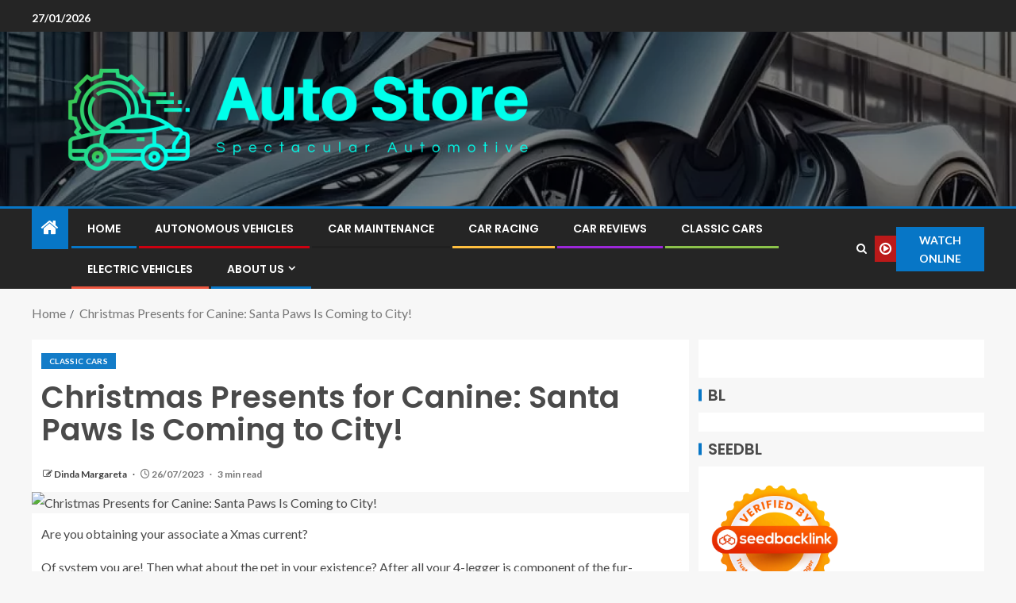

--- FILE ---
content_type: text/html; charset=UTF-8
request_url: https://autorestores.com/christmas-presents-for-canine-santa-paws-is-coming-to-city.html
body_size: 15562
content:
<!doctype html>
<html lang="en-US" prefix="og: https://ogp.me/ns#">
<head>
    <meta charset="UTF-8">
    <meta name="viewport" content="width=device-width, initial-scale=1">
    <link rel="profile" href="https://gmpg.org/xfn/11">

    
<!-- Search Engine Optimization by Rank Math - https://rankmath.com/ -->
<title>oldtimer cars</title>
<meta name="description" content="Are you obtaining your associate a Xmas current?"/>
<meta name="robots" content="follow, index, max-snippet:-1, max-video-preview:-1, max-image-preview:large"/>
<link rel="canonical" href="https://autorestores.com/christmas-presents-for-canine-santa-paws-is-coming-to-city.html" />
<meta property="og:locale" content="en_US" />
<meta property="og:type" content="article" />
<meta property="og:title" content="oldtimer cars" />
<meta property="og:description" content="Are you obtaining your associate a Xmas current?" />
<meta property="og:url" content="https://autorestores.com/christmas-presents-for-canine-santa-paws-is-coming-to-city.html" />
<meta property="og:site_name" content="Auto Store" />
<meta property="article:tag" content="oldtimer cars" />
<meta property="article:section" content="Classic Cars" />
<meta property="article:published_time" content="2023-07-26T01:46:50+07:00" />
<meta name="twitter:card" content="summary_large_image" />
<meta name="twitter:title" content="oldtimer cars" />
<meta name="twitter:description" content="Are you obtaining your associate a Xmas current?" />
<meta name="twitter:label1" content="Written by" />
<meta name="twitter:data1" content="Dinda Margareta" />
<meta name="twitter:label2" content="Time to read" />
<meta name="twitter:data2" content="2 minutes" />
<script type="application/ld+json" class="rank-math-schema">{"@context":"https://schema.org","@graph":[{"@type":["Person","Organization"],"@id":"https://autorestores.com/#person","name":"Dinda Margareta","logo":{"@type":"ImageObject","@id":"https://autorestores.com/#logo","url":"https://autorestores.com/wp-content/uploads/2022/05/cropped-logo.png","contentUrl":"https://autorestores.com/wp-content/uploads/2022/05/cropped-logo.png","caption":"Auto Store","inLanguage":"en-US"},"image":{"@type":"ImageObject","@id":"https://autorestores.com/#logo","url":"https://autorestores.com/wp-content/uploads/2022/05/cropped-logo.png","contentUrl":"https://autorestores.com/wp-content/uploads/2022/05/cropped-logo.png","caption":"Auto Store","inLanguage":"en-US"}},{"@type":"WebSite","@id":"https://autorestores.com/#website","url":"https://autorestores.com","name":"Auto Store","publisher":{"@id":"https://autorestores.com/#person"},"inLanguage":"en-US"},{"@type":"ImageObject","@id":"https://cdn.pixabay.com/photo/2016/09/02/08/32/cars-1638594_960_720.jpg","url":"https://cdn.pixabay.com/photo/2016/09/02/08/32/cars-1638594_960_720.jpg","width":"200","height":"200","caption":"Christmas Presents for Canine: Santa Paws Is Coming to City!","inLanguage":"en-US"},{"@type":"WebPage","@id":"https://autorestores.com/christmas-presents-for-canine-santa-paws-is-coming-to-city.html#webpage","url":"https://autorestores.com/christmas-presents-for-canine-santa-paws-is-coming-to-city.html","name":"oldtimer cars","datePublished":"2023-07-26T01:46:50+07:00","dateModified":"2023-07-26T01:46:50+07:00","isPartOf":{"@id":"https://autorestores.com/#website"},"primaryImageOfPage":{"@id":"https://cdn.pixabay.com/photo/2016/09/02/08/32/cars-1638594_960_720.jpg"},"inLanguage":"en-US"},{"@type":"Person","@id":"https://autorestores.com/author/dinda-margareta","name":"Dinda Margareta","url":"https://autorestores.com/author/dinda-margareta","image":{"@type":"ImageObject","@id":"https://secure.gravatar.com/avatar/b6490dd9aec620e1ca4c46d0ab2ccedc7d8651a2b55ad51c23566ae2bfc93382?s=96&amp;d=mm&amp;r=g","url":"https://secure.gravatar.com/avatar/b6490dd9aec620e1ca4c46d0ab2ccedc7d8651a2b55ad51c23566ae2bfc93382?s=96&amp;d=mm&amp;r=g","caption":"Dinda Margareta","inLanguage":"en-US"},"sameAs":["https://autorestores.com/"]},{"@type":"BlogPosting","headline":"oldtimer cars","keywords":"oldtimer cars","datePublished":"2023-07-26T01:46:50+07:00","dateModified":"2023-07-26T01:46:50+07:00","articleSection":"Classic Cars","author":{"@id":"https://autorestores.com/author/dinda-margareta","name":"Dinda Margareta"},"publisher":{"@id":"https://autorestores.com/#person"},"description":"Are you obtaining your associate a Xmas current?","name":"oldtimer cars","@id":"https://autorestores.com/christmas-presents-for-canine-santa-paws-is-coming-to-city.html#richSnippet","isPartOf":{"@id":"https://autorestores.com/christmas-presents-for-canine-santa-paws-is-coming-to-city.html#webpage"},"image":{"@id":"https://cdn.pixabay.com/photo/2016/09/02/08/32/cars-1638594_960_720.jpg"},"inLanguage":"en-US","mainEntityOfPage":{"@id":"https://autorestores.com/christmas-presents-for-canine-santa-paws-is-coming-to-city.html#webpage"}}]}</script>
<!-- /Rank Math WordPress SEO plugin -->

<link rel='dns-prefetch' href='//fonts.googleapis.com' />
<link rel="alternate" type="application/rss+xml" title="Auto Store &raquo; Feed" href="https://autorestores.com/feed" />
<link rel="alternate" title="oEmbed (JSON)" type="application/json+oembed" href="https://autorestores.com/wp-json/oembed/1.0/embed?url=https%3A%2F%2Fautorestores.com%2Fchristmas-presents-for-canine-santa-paws-is-coming-to-city.html" />
<link rel="alternate" title="oEmbed (XML)" type="text/xml+oembed" href="https://autorestores.com/wp-json/oembed/1.0/embed?url=https%3A%2F%2Fautorestores.com%2Fchristmas-presents-for-canine-santa-paws-is-coming-to-city.html&#038;format=xml" />
<style id='wp-img-auto-sizes-contain-inline-css' type='text/css'>
img:is([sizes=auto i],[sizes^="auto," i]){contain-intrinsic-size:3000px 1500px}
/*# sourceURL=wp-img-auto-sizes-contain-inline-css */
</style>

<style id='wp-emoji-styles-inline-css' type='text/css'>

	img.wp-smiley, img.emoji {
		display: inline !important;
		border: none !important;
		box-shadow: none !important;
		height: 1em !important;
		width: 1em !important;
		margin: 0 0.07em !important;
		vertical-align: -0.1em !important;
		background: none !important;
		padding: 0 !important;
	}
/*# sourceURL=wp-emoji-styles-inline-css */
</style>
<link rel='stylesheet' id='contact-form-7-css' href='https://autorestores.com/wp-content/plugins/contact-form-7/includes/css/styles.css?ver=6.1.4' type='text/css' media='all' />
<style id='contact-form-7-inline-css' type='text/css'>
.wpcf7 .wpcf7-recaptcha iframe {margin-bottom: 0;}.wpcf7 .wpcf7-recaptcha[data-align="center"] > div {margin: 0 auto;}.wpcf7 .wpcf7-recaptcha[data-align="right"] > div {margin: 0 0 0 auto;}
/*# sourceURL=contact-form-7-inline-css */
</style>
<link rel='stylesheet' id='ez-toc-css' href='https://autorestores.com/wp-content/plugins/easy-table-of-contents/assets/css/screen.min.css?ver=2.0.80' type='text/css' media='all' />
<style id='ez-toc-inline-css' type='text/css'>
div#ez-toc-container .ez-toc-title {font-size: 120%;}div#ez-toc-container .ez-toc-title {font-weight: 500;}div#ez-toc-container ul li , div#ez-toc-container ul li a {font-size: 95%;}div#ez-toc-container ul li , div#ez-toc-container ul li a {font-weight: 500;}div#ez-toc-container nav ul ul li {font-size: 90%;}.ez-toc-box-title {font-weight: bold; margin-bottom: 10px; text-align: center; text-transform: uppercase; letter-spacing: 1px; color: #666; padding-bottom: 5px;position:absolute;top:-4%;left:5%;background-color: inherit;transition: top 0.3s ease;}.ez-toc-box-title.toc-closed {top:-25%;}
.ez-toc-container-direction {direction: ltr;}.ez-toc-counter ul{counter-reset: item ;}.ez-toc-counter nav ul li a::before {content: counters(item, '.', decimal) '. ';display: inline-block;counter-increment: item;flex-grow: 0;flex-shrink: 0;margin-right: .2em; float: left; }.ez-toc-widget-direction {direction: ltr;}.ez-toc-widget-container ul{counter-reset: item ;}.ez-toc-widget-container nav ul li a::before {content: counters(item, '.', decimal) '. ';display: inline-block;counter-increment: item;flex-grow: 0;flex-shrink: 0;margin-right: .2em; float: left; }
/*# sourceURL=ez-toc-inline-css */
</style>
<link rel='stylesheet' id='aft-icons-css' href='https://autorestores.com/wp-content/themes/enternews/assets/icons/style.css?ver=6.9' type='text/css' media='all' />
<link rel='stylesheet' id='bootstrap-css' href='https://autorestores.com/wp-content/themes/enternews/assets/bootstrap/css/bootstrap.min.css?ver=6.9' type='text/css' media='all' />
<link rel='stylesheet' id='slick-css-css' href='https://autorestores.com/wp-content/themes/enternews/assets/slick/css/slick.min.css?ver=6.9' type='text/css' media='all' />
<link rel='stylesheet' id='sidr-css' href='https://autorestores.com/wp-content/themes/enternews/assets/sidr/css/jquery.sidr.dark.css?ver=6.9' type='text/css' media='all' />
<link rel='stylesheet' id='magnific-popup-css' href='https://autorestores.com/wp-content/themes/enternews/assets/magnific-popup/magnific-popup.css?ver=6.9' type='text/css' media='all' />
<link rel='stylesheet' id='enternews-google-fonts-css' href='https://fonts.googleapis.com/css?family=Lato:400,300,400italic,900,700|Poppins:300,400,500,600,700|Roboto:100,300,400,500,700&#038;subset=latin,latin-ext' type='text/css' media='all' />
<link rel='stylesheet' id='enternews-style-css' href='https://autorestores.com/wp-content/themes/enternews/style.css?ver=6.9' type='text/css' media='all' />
<style id='enternews-style-inline-css' type='text/css'>

        
            body,
            button,
            input,
            select,
            optgroup,
            textarea,
            p,
            .min-read,
            .enternews-widget.widget ul.cat-links li a
            {
            font-family: Lato;
            }
        
                    .enternews-widget.widget ul.nav-tabs li a,
            .nav-tabs>li,
            .main-navigation ul li a,
            body .post-excerpt,
            .sidebar-area .social-widget-menu ul li a .screen-reader-text,
            .site-title, h1, h2, h3, h4, h5, h6 {
            font-family: Poppins;
            }
        
                    .enternews-widget.widget .widget-title + ul li a,
            h4.af-author-display-name,
            .exclusive-posts .marquee a .circle-title-texts h4,
            .read-title h4 {
            font-family: Roboto;
            }

        

                    #af-preloader{
            background-color: #f5f2ee            }
        
        
            body.aft-default-mode .aft-widget-background-secondary-background.widget.enternews_youtube_video_slider_widget .widget-block .af-widget-body,
            body .post-excerpt::before,
            .enternews-widget .woocommerce-product-search button[type="submit"],
            body .enternews_author_info_widget.aft-widget-background-secondary-background.widget .widget-block,
            body .aft-widget-background-secondary-background.widget .widget-block .read-single,
            .secondary-sidebar-background #secondary,
            body .enternews_tabbed_posts_widget .nav-tabs > li > a.active,
            body .enternews_tabbed_posts_widget .nav-tabs > li > a.active:hover,
            body.aft-default-mode .enternews_posts_slider_widget.aft-widget-background-secondary-background .widget-block,
            body.aft-dark-mode .enternews_posts_slider_widget.aft-widget-background-secondary-background .widget-block,

            .aft-widget-background-secondary-background .social-widget-menu ul li a,
            .aft-widget-background-secondary-background .social-widget-menu ul li a[href*="facebook.com"],
            .aft-widget-background-secondary-background .social-widget-menu ul li a[href*="dribble.com"],
            .aft-widget-background-secondary-background .social-widget-menu ul li a[href*="vk.com"],
            .aft-widget-background-secondary-background .social-widget-menu ul li a[href*="x.com"],
            .aft-widget-background-secondary-background .social-widget-menu ul li a[href*="twitter.com"],
            .aft-widget-background-secondary-background .social-widget-menu ul li a[href*="linkedin.com"],
            .aft-widget-background-secondary-background .social-widget-menu ul li a[href*="instagram.com"],
            .aft-widget-background-secondary-background .social-widget-menu ul li a[href*="youtube.com"],
            .aft-widget-background-secondary-background .social-widget-menu ul li a[href*="vimeo.com"],
            .aft-widget-background-secondary-background .social-widget-menu ul li a[href*="pinterest.com"],
            .aft-widget-background-secondary-background .social-widget-menu ul li a[href*="tumblr.com"],
            .aft-widget-background-secondary-background .social-widget-menu ul li a[href*="wordpress.org"],
            .aft-widget-background-secondary-background .social-widget-menu ul li a[href*="whatsapp.com"],
            .aft-widget-background-secondary-background .social-widget-menu ul li a[href*="reddit.com"],
            .aft-widget-background-secondary-background .social-widget-menu ul li a[href*="t.me"],
            .aft-widget-background-secondary-background .social-widget-menu ul li a[href*="ok.ru"],
            .aft-widget-background-secondary-background .social-widget-menu ul li a[href*="wechat.com"],
            .aft-widget-background-secondary-background .social-widget-menu ul li a[href*="weibo.com"],
            .aft-widget-background-secondary-background .social-widget-menu ul li a[href*="github.com"],

            body.aft-dark-mode .is-style-fill a.wp-block-button__link:not(.has-text-color),
            body.aft-default-mode .is-style-fill a.wp-block-button__link:not(.has-text-color),

            body.aft-default-mode .aft-main-banner-section .af-banner-carousel-1.secondary-background,
            body.aft-dark-mode .aft-main-banner-section .af-banner-carousel-1.secondary-background,

            body.aft-default-mode .aft-main-banner-section .af-editors-pick .secondary-background .af-sec-post .read-single,
            body.aft-dark-mode .aft-main-banner-section .af-editors-pick .secondary-background .af-sec-post .read-single,

            body.aft-default-mode .aft-main-banner-section .af-trending-news-part .trending-posts.secondary-background .read-single,
            body.aft-dark-mode .aft-main-banner-section .af-trending-news-part .trending-posts.secondary-background .read-single,

            body.aft-dark-mode.alternative-sidebar-background #secondary .widget-title .header-after::before,
            body.aft-default-mode .wp-block-group .wp-block-comments-title::before,
            body.aft-default-mode .wp-block-group .wp-block-heading::before,
            body.aft-default-mode .wp-block-search__label::before,
            body .widget-title .header-after:before,
            body .widget-title .category-color-1.header-after::before,
            body .header-style1 .header-right-part .popular-tag-custom-link > div.custom-menu-link a > span,
            body .aft-home-icon,
            body.aft-dark-mode input[type="submit"],
            body .entry-header-details .af-post-format i:after,
            body.aft-default-mode .enternews-pagination .nav-links .page-numbers.current,
            body #scroll-up,
            .wp-block-search__button,
            body.aft-dark-mode button,
            body.aft-dark-mode input[type="button"],
            body.aft-dark-mode input[type="reset"],
            body.aft-dark-mode input[type="submit"],
            body input[type="reset"],
            body input[type="submit"],
            body input[type="button"],
            body .inner-suscribe input[type=submit],
            body .widget-title .header-after:after,
            body .widget-title .category-color-1.header-after:after,
            body.aft-default-mode .inner-suscribe input[type=submit],
            body.aft-default-mode .enternews_tabbed_posts_widget .nav-tabs > li > a.active:hover,
            body.aft-default-mode .enternews_tabbed_posts_widget .nav-tabs > li > a.active,
            body .aft-main-banner-section .aft-trending-latest-popular .nav-tabs>li.active,
            body .header-style1 .header-right-part > div.custom-menu-link > a,
            body .aft-popular-taxonomies-lists ul li a span.tag-count,
            body .aft-widget-background-secondary-background.widget .widget-block .read-single
            {
            background-color: #0776C6;
            }
            body.aft-dark-mode .is-style-outline a.wp-block-button__link:not(.has-text-color):hover,
            body.aft-default-mode .is-style-outline a.wp-block-button__link:not(.has-text-color):hover,
            body.aft-dark-mode .is-style-outline a.wp-block-button__link:not(.has-text-color),
            body.aft-default-mode .is-style-outline a.wp-block-button__link:not(.has-text-color),
            body.aft-dark-mode:not(.alternative-sidebar-background) #secondary .color-pad .wp-calendar-nav span a:not(.enternews-categories),
            body .enternews-pagination .nav-links .page-numbers:not(.current),
            body.aft-dark-mode .site-footer #wp-calendar tfoot tr td a,
            body.aft-dark-mode #wp-calendar tfoot td a,
            body.aft-default-mode .site-footer #wp-calendar tfoot tr td a,
            body.aft-default-mode #wp-calendar tfoot td a,
            body.aft-dark-mode #wp-calendar tfoot td a,
            body.aft-default-mode .wp-calendar-nav span a,
            body.aft-default-mode .wp-calendar-nav span a:visited,
            body.aft-dark-mode .wp-calendar-nav span a,
            body.aft-dark-mode #wp-calendar tbody td a,
            body.aft-dark-mode #wp-calendar tbody td#today,
            body.aft-dark-mode:not(.alternative-sidebar-background) #secondary .color-pad #wp-calendar tbody td a:not(.enternews-categories),
            body.aft-default-mode #wp-calendar tbody td#today,
            body.aft-default-mode #wp-calendar tbody td a,
            body.aft-default-mode .sticky .read-title h4 a:before {
            color: #0776C6;
            }

            body .post-excerpt {
            border-left-color: #0776C6;
            }

            body.aft-dark-mode .read-img .min-read-post-comment:after,
            body.aft-default-mode .read-img .min-read-post-comment:after{
            border-top-color: #0776C6;
            }

            body .af-fancy-spinner .af-ring:nth-child(1){
            border-right-color: #0776C6;
            }
            body.aft-dark-mode .enternews-pagination .nav-links .page-numbers.current {
            background-color: #0776C6;
            }
            body.aft-dark-mode .is-style-outline a.wp-block-button__link:not(.has-text-color),
            body.aft-default-mode .is-style-outline a.wp-block-button__link:not(.has-text-color),
            body.aft-dark-mode .enternews-pagination .nav-links .page-numbers,
            body.aft-default-mode .enternews-pagination .nav-links .page-numbers,
            body .af-sp-wave:after,
            body .bottom-bar{
            border-color: #0776C6;
            }

        
        .elementor-default .elementor-section.elementor-section-full_width > .elementor-container,
        .elementor-default .elementor-section.elementor-section-boxed > .elementor-container,
        .elementor-page .elementor-section.elementor-section-full_width > .elementor-container,
        .elementor-page .elementor-section.elementor-section-boxed > .elementor-container{
        max-width: 1200px;
        }
        .full-width-content .elementor-section-stretched,
        .align-content-left .elementor-section-stretched,
        .align-content-right .elementor-section-stretched {
        max-width: 100%;
        left: 0 !important;
        }

/*# sourceURL=enternews-style-inline-css */
</style>
<script type="b6325d8ef2221338d9e56fda-text/javascript" src="https://autorestores.com/wp-includes/js/jquery/jquery.min.js?ver=3.7.1" id="jquery-core-js"></script>
<script type="b6325d8ef2221338d9e56fda-text/javascript" src="https://autorestores.com/wp-includes/js/jquery/jquery-migrate.min.js?ver=3.4.1" id="jquery-migrate-js"></script>
<link rel="https://api.w.org/" href="https://autorestores.com/wp-json/" /><link rel="alternate" title="JSON" type="application/json" href="https://autorestores.com/wp-json/wp/v2/posts/4547" /><link rel="EditURI" type="application/rsd+xml" title="RSD" href="https://autorestores.com/xmlrpc.php?rsd" />
<meta name="generator" content="WordPress 6.9" />
<link rel='shortlink' href='https://autorestores.com/?p=4547' />
<!-- FIFU:meta:begin:image -->
<meta property="og:image" content="https://cdn.pixabay.com/photo/2016/09/02/08/32/cars-1638594_960_720.jpg" />
<!-- FIFU:meta:end:image --><!-- FIFU:meta:begin:twitter -->
<meta name="twitter:card" content="summary_large_image" />
<meta name="twitter:title" content="Christmas Presents for Canine: Santa Paws Is Coming to City!" />
<meta name="twitter:description" content="" />
<meta name="twitter:image" content="https://cdn.pixabay.com/photo/2016/09/02/08/32/cars-1638594_960_720.jpg" />
<!-- FIFU:meta:end:twitter -->        <style type="text/css">
                        .site-title,
            .site-description {
                position: absolute;
                clip: rect(1px, 1px, 1px, 1px);
                display: none;
            }

            
            

        </style>
        <link rel="icon" href="https://autorestores.com/wp-content/uploads/2024/06/cropped-cropped-default3-32x32.png" sizes="32x32" />
<link rel="icon" href="https://autorestores.com/wp-content/uploads/2024/06/cropped-cropped-default3-192x192.png" sizes="192x192" />
<link rel="apple-touch-icon" href="https://autorestores.com/wp-content/uploads/2024/06/cropped-cropped-default3-180x180.png" />
<meta name="msapplication-TileImage" content="https://autorestores.com/wp-content/uploads/2024/06/cropped-cropped-default3-270x270.png" />

<!-- FIFU:jsonld:begin -->
<script type="application/ld+json">{"@context":"https://schema.org","@graph":[{"@type":"ImageObject","@id":"https://cdn.pixabay.com/photo/2016/09/02/08/32/cars-1638594_960_720.jpg","url":"https://cdn.pixabay.com/photo/2016/09/02/08/32/cars-1638594_960_720.jpg","contentUrl":"https://cdn.pixabay.com/photo/2016/09/02/08/32/cars-1638594_960_720.jpg","mainEntityOfPage":"https://autorestores.com/christmas-presents-for-canine-santa-paws-is-coming-to-city.html"}]}</script>
<!-- FIFU:jsonld:end -->
<style id='wp-block-heading-inline-css' type='text/css'>
h1:where(.wp-block-heading).has-background,h2:where(.wp-block-heading).has-background,h3:where(.wp-block-heading).has-background,h4:where(.wp-block-heading).has-background,h5:where(.wp-block-heading).has-background,h6:where(.wp-block-heading).has-background{padding:1.25em 2.375em}h1.has-text-align-left[style*=writing-mode]:where([style*=vertical-lr]),h1.has-text-align-right[style*=writing-mode]:where([style*=vertical-rl]),h2.has-text-align-left[style*=writing-mode]:where([style*=vertical-lr]),h2.has-text-align-right[style*=writing-mode]:where([style*=vertical-rl]),h3.has-text-align-left[style*=writing-mode]:where([style*=vertical-lr]),h3.has-text-align-right[style*=writing-mode]:where([style*=vertical-rl]),h4.has-text-align-left[style*=writing-mode]:where([style*=vertical-lr]),h4.has-text-align-right[style*=writing-mode]:where([style*=vertical-rl]),h5.has-text-align-left[style*=writing-mode]:where([style*=vertical-lr]),h5.has-text-align-right[style*=writing-mode]:where([style*=vertical-rl]),h6.has-text-align-left[style*=writing-mode]:where([style*=vertical-lr]),h6.has-text-align-right[style*=writing-mode]:where([style*=vertical-rl]){rotate:180deg}
/*# sourceURL=https://autorestores.com/wp-includes/blocks/heading/style.min.css */
</style>
<style id='wp-block-image-inline-css' type='text/css'>
.wp-block-image>a,.wp-block-image>figure>a{display:inline-block}.wp-block-image img{box-sizing:border-box;height:auto;max-width:100%;vertical-align:bottom}@media not (prefers-reduced-motion){.wp-block-image img.hide{visibility:hidden}.wp-block-image img.show{animation:show-content-image .4s}}.wp-block-image[style*=border-radius] img,.wp-block-image[style*=border-radius]>a{border-radius:inherit}.wp-block-image.has-custom-border img{box-sizing:border-box}.wp-block-image.aligncenter{text-align:center}.wp-block-image.alignfull>a,.wp-block-image.alignwide>a{width:100%}.wp-block-image.alignfull img,.wp-block-image.alignwide img{height:auto;width:100%}.wp-block-image .aligncenter,.wp-block-image .alignleft,.wp-block-image .alignright,.wp-block-image.aligncenter,.wp-block-image.alignleft,.wp-block-image.alignright{display:table}.wp-block-image .aligncenter>figcaption,.wp-block-image .alignleft>figcaption,.wp-block-image .alignright>figcaption,.wp-block-image.aligncenter>figcaption,.wp-block-image.alignleft>figcaption,.wp-block-image.alignright>figcaption{caption-side:bottom;display:table-caption}.wp-block-image .alignleft{float:left;margin:.5em 1em .5em 0}.wp-block-image .alignright{float:right;margin:.5em 0 .5em 1em}.wp-block-image .aligncenter{margin-left:auto;margin-right:auto}.wp-block-image :where(figcaption){margin-bottom:1em;margin-top:.5em}.wp-block-image.is-style-circle-mask img{border-radius:9999px}@supports ((-webkit-mask-image:none) or (mask-image:none)) or (-webkit-mask-image:none){.wp-block-image.is-style-circle-mask img{border-radius:0;-webkit-mask-image:url('data:image/svg+xml;utf8,<svg viewBox="0 0 100 100" xmlns="http://www.w3.org/2000/svg"><circle cx="50" cy="50" r="50"/></svg>');mask-image:url('data:image/svg+xml;utf8,<svg viewBox="0 0 100 100" xmlns="http://www.w3.org/2000/svg"><circle cx="50" cy="50" r="50"/></svg>');mask-mode:alpha;-webkit-mask-position:center;mask-position:center;-webkit-mask-repeat:no-repeat;mask-repeat:no-repeat;-webkit-mask-size:contain;mask-size:contain}}:root :where(.wp-block-image.is-style-rounded img,.wp-block-image .is-style-rounded img){border-radius:9999px}.wp-block-image figure{margin:0}.wp-lightbox-container{display:flex;flex-direction:column;position:relative}.wp-lightbox-container img{cursor:zoom-in}.wp-lightbox-container img:hover+button{opacity:1}.wp-lightbox-container button{align-items:center;backdrop-filter:blur(16px) saturate(180%);background-color:#5a5a5a40;border:none;border-radius:4px;cursor:zoom-in;display:flex;height:20px;justify-content:center;opacity:0;padding:0;position:absolute;right:16px;text-align:center;top:16px;width:20px;z-index:100}@media not (prefers-reduced-motion){.wp-lightbox-container button{transition:opacity .2s ease}}.wp-lightbox-container button:focus-visible{outline:3px auto #5a5a5a40;outline:3px auto -webkit-focus-ring-color;outline-offset:3px}.wp-lightbox-container button:hover{cursor:pointer;opacity:1}.wp-lightbox-container button:focus{opacity:1}.wp-lightbox-container button:focus,.wp-lightbox-container button:hover,.wp-lightbox-container button:not(:hover):not(:active):not(.has-background){background-color:#5a5a5a40;border:none}.wp-lightbox-overlay{box-sizing:border-box;cursor:zoom-out;height:100vh;left:0;overflow:hidden;position:fixed;top:0;visibility:hidden;width:100%;z-index:100000}.wp-lightbox-overlay .close-button{align-items:center;cursor:pointer;display:flex;justify-content:center;min-height:40px;min-width:40px;padding:0;position:absolute;right:calc(env(safe-area-inset-right) + 16px);top:calc(env(safe-area-inset-top) + 16px);z-index:5000000}.wp-lightbox-overlay .close-button:focus,.wp-lightbox-overlay .close-button:hover,.wp-lightbox-overlay .close-button:not(:hover):not(:active):not(.has-background){background:none;border:none}.wp-lightbox-overlay .lightbox-image-container{height:var(--wp--lightbox-container-height);left:50%;overflow:hidden;position:absolute;top:50%;transform:translate(-50%,-50%);transform-origin:top left;width:var(--wp--lightbox-container-width);z-index:9999999999}.wp-lightbox-overlay .wp-block-image{align-items:center;box-sizing:border-box;display:flex;height:100%;justify-content:center;margin:0;position:relative;transform-origin:0 0;width:100%;z-index:3000000}.wp-lightbox-overlay .wp-block-image img{height:var(--wp--lightbox-image-height);min-height:var(--wp--lightbox-image-height);min-width:var(--wp--lightbox-image-width);width:var(--wp--lightbox-image-width)}.wp-lightbox-overlay .wp-block-image figcaption{display:none}.wp-lightbox-overlay button{background:none;border:none}.wp-lightbox-overlay .scrim{background-color:#fff;height:100%;opacity:.9;position:absolute;width:100%;z-index:2000000}.wp-lightbox-overlay.active{visibility:visible}@media not (prefers-reduced-motion){.wp-lightbox-overlay.active{animation:turn-on-visibility .25s both}.wp-lightbox-overlay.active img{animation:turn-on-visibility .35s both}.wp-lightbox-overlay.show-closing-animation:not(.active){animation:turn-off-visibility .35s both}.wp-lightbox-overlay.show-closing-animation:not(.active) img{animation:turn-off-visibility .25s both}.wp-lightbox-overlay.zoom.active{animation:none;opacity:1;visibility:visible}.wp-lightbox-overlay.zoom.active .lightbox-image-container{animation:lightbox-zoom-in .4s}.wp-lightbox-overlay.zoom.active .lightbox-image-container img{animation:none}.wp-lightbox-overlay.zoom.active .scrim{animation:turn-on-visibility .4s forwards}.wp-lightbox-overlay.zoom.show-closing-animation:not(.active){animation:none}.wp-lightbox-overlay.zoom.show-closing-animation:not(.active) .lightbox-image-container{animation:lightbox-zoom-out .4s}.wp-lightbox-overlay.zoom.show-closing-animation:not(.active) .lightbox-image-container img{animation:none}.wp-lightbox-overlay.zoom.show-closing-animation:not(.active) .scrim{animation:turn-off-visibility .4s forwards}}@keyframes show-content-image{0%{visibility:hidden}99%{visibility:hidden}to{visibility:visible}}@keyframes turn-on-visibility{0%{opacity:0}to{opacity:1}}@keyframes turn-off-visibility{0%{opacity:1;visibility:visible}99%{opacity:0;visibility:visible}to{opacity:0;visibility:hidden}}@keyframes lightbox-zoom-in{0%{transform:translate(calc((-100vw + var(--wp--lightbox-scrollbar-width))/2 + var(--wp--lightbox-initial-left-position)),calc(-50vh + var(--wp--lightbox-initial-top-position))) scale(var(--wp--lightbox-scale))}to{transform:translate(-50%,-50%) scale(1)}}@keyframes lightbox-zoom-out{0%{transform:translate(-50%,-50%) scale(1);visibility:visible}99%{visibility:visible}to{transform:translate(calc((-100vw + var(--wp--lightbox-scrollbar-width))/2 + var(--wp--lightbox-initial-left-position)),calc(-50vh + var(--wp--lightbox-initial-top-position))) scale(var(--wp--lightbox-scale));visibility:hidden}}
/*# sourceURL=https://autorestores.com/wp-includes/blocks/image/style.min.css */
</style>
<style id='wp-block-image-theme-inline-css' type='text/css'>
:root :where(.wp-block-image figcaption){color:#555;font-size:13px;text-align:center}.is-dark-theme :root :where(.wp-block-image figcaption){color:#ffffffa6}.wp-block-image{margin:0 0 1em}
/*# sourceURL=https://autorestores.com/wp-includes/blocks/image/theme.min.css */
</style>
<style id='wp-block-paragraph-inline-css' type='text/css'>
.is-small-text{font-size:.875em}.is-regular-text{font-size:1em}.is-large-text{font-size:2.25em}.is-larger-text{font-size:3em}.has-drop-cap:not(:focus):first-letter{float:left;font-size:8.4em;font-style:normal;font-weight:100;line-height:.68;margin:.05em .1em 0 0;text-transform:uppercase}body.rtl .has-drop-cap:not(:focus):first-letter{float:none;margin-left:.1em}p.has-drop-cap.has-background{overflow:hidden}:root :where(p.has-background){padding:1.25em 2.375em}:where(p.has-text-color:not(.has-link-color)) a{color:inherit}p.has-text-align-left[style*="writing-mode:vertical-lr"],p.has-text-align-right[style*="writing-mode:vertical-rl"]{rotate:180deg}
/*# sourceURL=https://autorestores.com/wp-includes/blocks/paragraph/style.min.css */
</style>
<link rel="preload" as="image" href="https://cdn.pixabay.com/photo/2016/09/02/08/32/cars-1638594_960_720.jpg"><link rel="preload" as="image" href="https://images.squarespace-cdn.com/content/v1/621d7044ef4cad26f03575e2/36c10c77-8302-4df2-8f16-1af6ec7c05bf/pontiac-gto-custom-restoration-st-louis.jpg"><link rel="preload" as="image" href="https://www.arnesantics.com/wp-content/uploads/fullsizeoutput_23ff.jpeg"></head>




<body class="wp-singular post-template-default single single-post postid-4547 single-format-standard wp-custom-logo wp-embed-responsive wp-theme-enternews aft-sticky-sidebar aft-default-mode default-sidebar-background header-image-default aft-main-banner-wide aft-hide-comment-count-in-list aft-hide-minutes-read-in-list aft-hide-date-author-in-list default-content-layout content-with-single-sidebar align-content-left">

<div id="page" class="site">
    <a class="skip-link screen-reader-text" href="#content">Skip to content</a>


    
    <header id="masthead" class="header-style1 header-layout-side">

          <div class="top-header">
        <div class="container-wrapper">
            <div class="top-bar-flex">
                <div class="top-bar-left col-66">
                    <div class="date-bar-left">
                                                    <span class="topbar-date">
                                        27/01/2026                                    </span>

                                                                    </div>
                                            <div class="af-secondary-menu">
                            <div class="container-wrapper">
                                
                            </div>
                        </div>
                                        </div>

                <div class="top-bar-right col-3">
  						<span class="aft-small-social-menu">
  							  						</span>
                </div>
            </div>
        </div>

    </div>
<div class="main-header  data-bg"
     data-background="https://autorestores.com/wp-content/uploads/2024/05/cropped-5016ec60-8160-4fed-9816-f8bf35974710-1-6653ebd9ee2d4.webp">
    <div class="container-wrapper">
        <div class="af-container-row af-flex-container af-main-header-container">

            
            <div class="af-flex-container af-inner-header-container pad aft-no-side-promo">

                <div class="logo-brand af-inner-item">
                    <div class="site-branding">
                        <a href="https://autorestores.com/" class="custom-logo-link" rel="home"><img width="810" height="190" src="https://autorestores.com/wp-content/uploads/2024/06/cropped-default3.png" class="custom-logo" alt="Auto Store" decoding="async" fetchpriority="high" srcset="https://autorestores.com/wp-content/uploads/2024/06/cropped-default3.png 810w, https://autorestores.com/wp-content/uploads/2024/06/cropped-default3-300x70.png 300w, https://autorestores.com/wp-content/uploads/2024/06/cropped-default3-768x180.png 768w" sizes="(max-width: 810px) 100vw, 810px" /></a>                            <p class="site-title font-family-1">
                                <a href="https://autorestores.com/"
                                   rel="home">Auto Store</a>
                            </p>
                                                                            <p class="site-description">Spectacular Automotive</p>
                                            </div>
                </div>

                

                            </div>

        </div>
    </div>

</div>


      <div class="header-menu-part">
        <div id="main-navigation-bar" class="bottom-bar">
          <div class="navigation-section-wrapper">
            <div class="container-wrapper">
              <div class="header-middle-part">
                <div class="navigation-container">
                  <nav class="main-navigation clearfix">
                                          <span class="aft-home-icon">
                                                <a href="https://autorestores.com" aria-label="Home">
                          <i class="fa fa-home"
                            aria-hidden="true"></i>
                        </a>
                      </span>
                                        <div class="main-navigation-container-items-wrapper">
                      <span
                        class="toggle-menu"
                        role="button"
                        aria-controls="primary-menu"
                        aria-expanded="false"
                        tabindex="0"
                        aria-label="Menu"
                        aria-expanded="false">
                        <a href="javascript:void(0)" aria-label="Menu" class="aft-void-menu">
                          <span class="screen-reader-text">
                            Primary Menu                          </span>
                          <i class="ham"></i>
                        </a>
                      </span>
                      <div class="menu main-menu menu-desktop show-menu-border"><ul id="primary-menu" class="menu"><li id="menu-item-35" class="menu-item menu-item-type-custom menu-item-object-custom menu-item-home menu-item-35"><a href="https://autorestores.com/">Home</a></li>
<li id="menu-item-4014" class="menu-item menu-item-type-taxonomy menu-item-object-category menu-item-4014"><a href="https://autorestores.com/category/autonomous-vehicles">Autonomous Vehicles</a></li>
<li id="menu-item-4015" class="menu-item menu-item-type-taxonomy menu-item-object-category menu-item-4015"><a href="https://autorestores.com/category/car-maintenance">Car Maintenance</a></li>
<li id="menu-item-4016" class="menu-item menu-item-type-taxonomy menu-item-object-category menu-item-4016"><a href="https://autorestores.com/category/car-racing">Car Racing</a></li>
<li id="menu-item-4017" class="menu-item menu-item-type-taxonomy menu-item-object-category menu-item-4017"><a href="https://autorestores.com/category/car-reviews">Car Reviews</a></li>
<li id="menu-item-4018" class="menu-item menu-item-type-taxonomy menu-item-object-category current-post-ancestor current-menu-parent current-post-parent menu-item-4018"><a href="https://autorestores.com/category/classic-cars">Classic Cars</a></li>
<li id="menu-item-4019" class="menu-item menu-item-type-taxonomy menu-item-object-category menu-item-4019"><a href="https://autorestores.com/category/electric-vehicles">Electric Vehicles</a></li>
<li id="menu-item-29" class="menu-item menu-item-type-post_type menu-item-object-page menu-item-has-children menu-item-29"><a href="https://autorestores.com/about-us">About Us</a>
<ul class="sub-menu">
	<li id="menu-item-32" class="menu-item menu-item-type-post_type menu-item-object-page menu-item-privacy-policy menu-item-32"><a rel="privacy-policy" href="https://autorestores.com/privacy-policy">Privacy Policy</a></li>
	<li id="menu-item-33" class="menu-item menu-item-type-post_type menu-item-object-page menu-item-33"><a href="https://autorestores.com/terms-and-conditions">Terms and Conditions</a></li>
	<li id="menu-item-31" class="menu-item menu-item-type-post_type menu-item-object-page menu-item-31"><a href="https://autorestores.com/contact-us">Contact Us</a></li>
	<li id="menu-item-34" class="menu-item menu-item-type-post_type menu-item-object-page menu-item-34"><a href="https://autorestores.com/sitemap">Sitemap</a></li>
	<li id="menu-item-30" class="menu-item menu-item-type-post_type menu-item-object-page menu-item-30"><a href="https://autorestores.com/advertise-here">Advertise Here</a></li>
</ul>
</li>
</ul></div>                    </div>
                  </nav>
                </div>
              </div>
              <div class="header-right-part">
                <div class="af-search-wrap">
                  <div class="search-overlay">
                    <a href="#" title="Search" aria-label="Search" class="search-icon">
                      <i class="fa fa-search"></i>
                    </a>
                    <div class="af-search-form">
                      <form role="search" method="get" class="search-form" action="https://autorestores.com/">
				<label>
					<span class="screen-reader-text">Search for:</span>
					<input type="search" class="search-field" placeholder="Search &hellip;" value="" name="s" />
				</label>
				<input type="submit" class="search-submit" value="Search" />
			</form>                    </div>
                  </div>
                </div>
                <div class="popular-tag-custom-link">
                                      <div class="custom-menu-link">

                      <a href="">
                        <i class="fa fa-play-circle-o"
                          aria-hidden="true"></i>
                        <span>Watch Online</span>
                      </a>
                    </div>

                  
                </div>
              </div>
            </div>
          </div>
        </div>
      </div>

    </header>

    <!-- end slider-section -->

    
                   <div class="container-wrapper">
            <div class="af-breadcrumbs font-family-1 color-pad af-container-block-wrapper">

                <div role="navigation" aria-label="Breadcrumbs" class="breadcrumb-trail breadcrumbs" itemprop="breadcrumb"><ul class="trail-items" itemscope itemtype="http://schema.org/BreadcrumbList"><meta name="numberOfItems" content="2" /><meta name="itemListOrder" content="Ascending" /><li itemprop="itemListElement" itemscope itemtype="http://schema.org/ListItem" class="trail-item trail-begin"><a href="https://autorestores.com" rel="home" itemprop="item"><span itemprop="name">Home</span></a><meta itemprop="position" content="1" /></li><li itemprop="itemListElement" itemscope itemtype="http://schema.org/ListItem" class="trail-item trail-end"><a href="https://autorestores.com/christmas-presents-for-canine-santa-paws-is-coming-to-city.html" itemprop="item"><span itemprop="name">Christmas Presents for Canine: Santa Paws Is Coming to City!</span></a><meta itemprop="position" content="2" /></li></ul></div>
            </div>
        </div>
        


    <div id="content" class="container-wrapper ">
    <div class="af-container-block-wrapper clearfix">
        <div id="primary" class="content-area ">
            <main id="main" class="site-main ">
                                    <article id="post-4547" class="post-4547 post type-post status-publish format-standard has-post-thumbnail hentry category-classic-cars tag-oldtimer-cars">


                        <header class="entry-header">

                            <div class="enternews-entry-header-details-wrap">
                                    <div class="entry-header-details  af-have-yt-link">
                    <div class="read-categories af-category-inside-img">
                <ul class="cat-links"><li class="meta-category">
                             <a class="enternews-categories category-color-1"aria-label="Classic Cars" href="https://autorestores.com/category/classic-cars" alt="View all posts in Classic Cars"> 
                                 Classic Cars
                             </a>
                        </li></ul>
            </div>
        
        <h1 class="entry-title">Christmas Presents for Canine: Santa Paws Is Coming to City!</h1>        <div class="post-meta-share-wrapper">
            <div class="post-meta-detail">
                                    <span class="min-read-post-format">
                                                                            </span>
                <span class="entry-meta">
                                        
      <span class="item-metadata posts-author byline">
        <i class="fa fa-pencil-square-o"></i>
                        <a href="https://autorestores.com/author/dinda-margareta">
                    Dinda Margareta                </a>
             </span>
                                    </span>
                      <span class="item-metadata posts-date">
        <i class="fa fa-clock-o"></i>
        26/07/2023      </span>
                    <span class="min-read">3 min read</span>            </div>
                    </div>


    </div>
                                </div>
                        </header><!-- .entry-header -->

                        <div class="enternews-entry-featured-image-wrap float-l">
                                    <div class="read-img pos-rel">
                    <div class="post-thumbnail full-width-image">
          <img post-id="4547" fifu-featured="1" width="1024" src="https://cdn.pixabay.com/photo/2016/09/02/08/32/cars-1638594_960_720.jpg" class="attachment-enternews-featured size-enternews-featured wp-post-image" alt="Christmas Presents for Canine: Santa Paws Is Coming to City!" title="Christmas Presents for Canine: Santa Paws Is Coming to City!" title="Christmas Presents for Canine: Santa Paws Is Coming to City!" decoding="async" />        </div>
      
                <span class="aft-image-caption-wrap">
                                  </span>
        </div>
                            </div>


                        
                        <div class="entry-content-wrap read-single">
                            

        <div class="entry-content read-details">
            <p>Are you obtaining your associate a Xmas current?</p>
<p>Of system you are! Then what about the pet in your existence? After all your 4-legger is component of the fur-household and if you really don&#8217;t want people unfortunate puppy dog-pet dog eyes sending you on a guilt trip, it truly is time to get purchasing.</p>
<p>When you get your partner&#8217;s current, you spend time contemplating about what they&#8217;d like or recognize. Do the exact same with your pet dog, but never just stick to balls or a Frisbee (or if you do, get an indestructible one) &#8211; think outside the house the box with these presents you may possibly if not neglect.</p>
<p>#1: Basic safety 1st</p>
<p>You wouldn&#8217;t allow your boy or girl travel unrestrained in the vehicle, so why allow your fur-newborn? This Xmas give a reward that could conserve your dog&#8217;s existence: a car basic safety harness. These should really be relaxed nonetheless strong, and safe onto the vehicle&#8217;s existing safety belt procedure. Look for models that are crash-exam certified to be certain they&#8217;ll do the career in the unfortunate function of a collision.</p>
<p>And if you have a big pet that travels in the trunk, consider investing in a crashed-take a look at basic safety cage. These are strong more than enough not to crumple in a rear-close accident, and retain your pet securely confined so they you should not run off across a busy carriageway.</p>
<p>#2: Memory Foam Dog-Mattress</p>
<p>Any individual with a terrible again will enjoy the bliss of a memory foam mattress for a good night&#8217;s snooze. If you have an more mature pet dog, with sore arthritic elbows and hips, then envision the comfort a memory foam bed could give. Its supportive houses necessarily mean that the dog&#8217;s excess weight is unfold evenly and heat retained all around those people rigid joints. So if you have an old-timer who warrants a little indulgence, this could a unique present that will make a real distinction to him.</p>
<p>#3: Kong</p>
<p>There is totally nothing at all incorrect with toys, but give just one that counts. A Kong is a wonderful way to retain your doggy occupied for as lengthy as it requires to lick out the delicious take care of inside. They&#8217;re low-cost, past without end, and are excellent for distracting canine that are sad at getting left behind when you go out.</p>
<p>#4: Canine Backpack</p>
<p>This is a existing you can each take pleasure in: a doggy backpack. Think of this as a down payment on weekend walks in the state, in which your canine companion carries his personal materials. He&#8217;s likely to adore shelling out time in your enterprise it can be a great way for you both equally to get in good shape. So where by a frequent pet dog toy is overlooked in minutes, a backpack provides a great number of several hours of enjoyable.</p>
<p>#5: A Clicker</p>
<p>Last, but absolutely not minimum, you happen to be barking up the correct tree with a clicker. If you have however to find the constructive power of clicker training, browse up on the magic of how you can alter your canines conduct.. This could be the start out of a superior-behaved canine that appears ahead to his education sessions &#8211; Now if that isn&#8217;t really a paw-some reward from Santa Paws it is really hard to know what is!</p>
                            <div class="post-item-metadata entry-meta">
                    <span class="tags-links">Tags: <a href="https://autorestores.com/tag/oldtimer-cars" rel="tag">oldtimer cars</a></span>                </div>
                        
	<nav class="navigation post-navigation" aria-label="Post navigation">
		<h2 class="screen-reader-text">Post navigation</h2>
		<div class="nav-links"><div class="nav-previous"><a href="https://autorestores.com/use-on-the-internet-automobile-personal-loan-calculators-for-a-obvious-image-on-auto-loan-rates.html" rel="prev"><span class="em-post-navigation">Previous</span> Use On the internet Automobile Personal loan Calculators For a Obvious Image on Auto Loan Rates</a></div><div class="nav-next"><a href="https://autorestores.com/australias-car-or-truck-culture-a-nationwide-obsession-noticed.html" rel="next"><span class="em-post-navigation">Next</span> Australia&#8217;s Car or truck Culture &#8211; A Nationwide Obsession, Noticed</a></div></div>
	</nav>                    </div><!-- .entry-content -->
                        </div>

                        <div class="aft-comment-related-wrap">
                            
                            
<div class="promotionspace enable-promotionspace">


  <div class="af-reated-posts grid-layout">
            <h4 class="widget-title header-after1">
          <span class="header-after">
            More Stories          </span>
        </h4>
            <div class="af-container-row clearfix">
                  <div class="col-3 float-l pad latest-posts-grid af-sec-post" data-mh="latest-posts-grid">
            <div class="read-single color-pad">
              <div class="read-img pos-rel read-bg-img">
                <img width="300" height="182" src="https://autorestores.com/wp-content/uploads/2025/09/Classic-Car-Restoration-Shows-300x182.webp" class="attachment-medium size-medium wp-post-image" alt="Celebrating Automotive Icons: Classic Car Restoration Show Filled with Power and Charm" title="Celebrating Automotive Icons: Classic Car Restoration Show Filled with Power and Charm" decoding="async" srcset="https://autorestores.com/wp-content/uploads/2025/09/Classic-Car-Restoration-Shows-300x182.webp 300w, https://autorestores.com/wp-content/uploads/2025/09/Classic-Car-Restoration-Shows-768x465.webp 768w, https://autorestores.com/wp-content/uploads/2025/09/Classic-Car-Restoration-Shows.webp 807w" sizes="(max-width: 300px) 100vw, 300px" />                <div class="min-read-post-format">
                                    <span class="min-read-item">
                    <span class="min-read">3 min read</span>                  </span>
                </div>
                <a href="https://autorestores.com/classic-car-restoration-shows.html" aria-label="Celebrating Automotive Icons: Classic Car Restoration Show Filled with Power and Charm"></a>
                <div class="read-categories af-category-inside-img">

                  <ul class="cat-links"><li class="meta-category">
                             <a class="enternews-categories category-color-1"aria-label="Classic Cars" href="https://autorestores.com/category/classic-cars" alt="View all posts in Classic Cars"> 
                                 Classic Cars
                             </a>
                        </li></ul>                </div>
              </div>
              <div class="read-details color-tp-pad no-color-pad">

                <div class="read-title">
                  <h4>
                    <a href="https://autorestores.com/classic-car-restoration-shows.html" aria-label="Celebrating Automotive Icons: Classic Car Restoration Show Filled with Power and Charm">Celebrating Automotive Icons: Classic Car Restoration Show Filled with Power and Charm</a>
                  </h4>
                </div>
                <div class="entry-meta">
                  
      <span class="author-links">

                  <span class="item-metadata posts-date">
            <i class="fa fa-clock-o"></i>
            24/10/2025          </span>
                
          <span class="item-metadata posts-author byline">
            <i class="fa fa-pencil-square-o"></i>
                            <a href="https://autorestores.com/author/dinda-margareta">
                    Dinda Margareta                </a>
                 </span>
          
      </span>
                    </div>

              </div>
            </div>
          </div>
                <div class="col-3 float-l pad latest-posts-grid af-sec-post" data-mh="latest-posts-grid">
            <div class="read-single color-pad">
              <div class="read-img pos-rel read-bg-img">
                <img post-id="6945" fifu-featured="1" width="300" height="200" src="https://images.squarespace-cdn.com/content/v1/621d7044ef4cad26f03575e2/36c10c77-8302-4df2-8f16-1af6ec7c05bf/pontiac-gto-custom-restoration-st-louis.jpg" class="attachment-medium size-medium wp-post-image" alt="Why Muscle Car Restoration Holds a Special Place in Hearts" title="Why Muscle Car Restoration Holds a Special Place in Hearts" title="Why Muscle Car Restoration Holds a Special Place in Hearts" decoding="async" />                <div class="min-read-post-format">
                                    <span class="min-read-item">
                    <span class="min-read">6 min read</span>                  </span>
                </div>
                <a href="https://autorestores.com/muscle-car-restoration.html" aria-label="Why Muscle Car Restoration Holds a Special Place in Hearts"></a>
                <div class="read-categories af-category-inside-img">

                  <ul class="cat-links"><li class="meta-category">
                             <a class="enternews-categories category-color-1"aria-label="Classic Cars" href="https://autorestores.com/category/classic-cars" alt="View all posts in Classic Cars"> 
                                 Classic Cars
                             </a>
                        </li></ul>                </div>
              </div>
              <div class="read-details color-tp-pad no-color-pad">

                <div class="read-title">
                  <h4>
                    <a href="https://autorestores.com/muscle-car-restoration.html" aria-label="Why Muscle Car Restoration Holds a Special Place in Hearts">Why Muscle Car Restoration Holds a Special Place in Hearts</a>
                  </h4>
                </div>
                <div class="entry-meta">
                  
      <span class="author-links">

                  <span class="item-metadata posts-date">
            <i class="fa fa-clock-o"></i>
            10/04/2025          </span>
                
          <span class="item-metadata posts-author byline">
            <i class="fa fa-pencil-square-o"></i>
                            <a href="https://autorestores.com/author/dinda-margareta">
                    Dinda Margareta                </a>
                 </span>
          
      </span>
                    </div>

              </div>
            </div>
          </div>
                <div class="col-3 float-l pad latest-posts-grid af-sec-post" data-mh="latest-posts-grid">
            <div class="read-single color-pad">
              <div class="read-img pos-rel read-bg-img">
                <img post-id="6941" fifu-featured="1" width="300" height="169" src="https://www.arnesantics.com/wp-content/uploads/fullsizeoutput_23ff.jpeg" class="attachment-medium size-medium wp-post-image" alt="Why Porsche Restoration is Worth the Investment" title="Why Porsche Restoration is Worth the Investment" title="Why Porsche Restoration is Worth the Investment" decoding="async" loading="lazy" />                <div class="min-read-post-format">
                                    <span class="min-read-item">
                    <span class="min-read">5 min read</span>                  </span>
                </div>
                <a href="https://autorestores.com/porsche-restoration.html" aria-label="Why Porsche Restoration is Worth the Investment"></a>
                <div class="read-categories af-category-inside-img">

                  <ul class="cat-links"><li class="meta-category">
                             <a class="enternews-categories category-color-1"aria-label="Classic Cars" href="https://autorestores.com/category/classic-cars" alt="View all posts in Classic Cars"> 
                                 Classic Cars
                             </a>
                        </li></ul>                </div>
              </div>
              <div class="read-details color-tp-pad no-color-pad">

                <div class="read-title">
                  <h4>
                    <a href="https://autorestores.com/porsche-restoration.html" aria-label="Why Porsche Restoration is Worth the Investment">Why Porsche Restoration is Worth the Investment</a>
                  </h4>
                </div>
                <div class="entry-meta">
                  
      <span class="author-links">

                  <span class="item-metadata posts-date">
            <i class="fa fa-clock-o"></i>
            03/04/2025          </span>
                
          <span class="item-metadata posts-author byline">
            <i class="fa fa-pencil-square-o"></i>
                            <a href="https://autorestores.com/author/dinda-margareta">
                    Dinda Margareta                </a>
                 </span>
          
      </span>
                    </div>

              </div>
            </div>
          </div>
            </div>

  </div>
</div>                        </div>


                    </article>
                
            </main><!-- #main -->
        </div><!-- #primary -->
        



<div id="secondary" class="sidebar-area sidebar-sticky-top">
        <aside class="widget-area color-pad">
            <div id="magenet_widget-2" class="widget enternews-widget widget_magenet_widget"><aside class="widget magenet_widget_box"><div class="mads-block"></div></aside></div><div id="execphp-2" class="widget enternews-widget widget_execphp"><h2 class="widget-title widget-title-1"><span class="header-after">bl</span></h2>			<div class="execphpwidget"></div>
		</div><div id="execphp-3" class="widget enternews-widget widget_execphp"><h2 class="widget-title widget-title-1"><span class="header-after">seedbl</span></h2>			<div class="execphpwidget"><a href="https://id.seedbacklink.com/"><img title="Seedbacklink" src="https://id.seedbacklink.com/wp-content/uploads/2023/11/Badge-Seedbacklink_Artboard-1-webp-version.webp" alt="Seedbacklink" width="50%" height="auto"></a></div>
		</div>        </aside>
</div>    </div>
<!-- wmm w -->

</div>



<div class="af-main-banner-latest-posts grid-layout">
  <div class="container-wrapper">
    <div class="af-container-block-wrapper pad-20">
      <div class="widget-title-section">
                  <h4 class="widget-title header-after1">
            <span class="header-after">
              Related Article            </span>
          </h4>
        
      </div>
      <div class="af-container-row clearfix">
                    <div class="col-4 pad float-l" data-mh="you-may-have-missed">
              <div class="read-single color-pad">
                <div class="read-img pos-rel read-bg-img">
                  <img width="300" height="280" src="https://autorestores.com/wp-content/uploads/2025/09/Cars-Mechanic-300x280.webp" class="attachment-medium size-medium wp-post-image" alt="Powerful Secrets Every Cars Mechanic Knows for a Smoother, Happier Drive" title="Powerful Secrets Every Cars Mechanic Knows for a Smoother, Happier Drive" decoding="async" loading="lazy" srcset="https://autorestores.com/wp-content/uploads/2025/09/Cars-Mechanic-300x280.webp 300w, https://autorestores.com/wp-content/uploads/2025/09/Cars-Mechanic-768x718.webp 768w, https://autorestores.com/wp-content/uploads/2025/09/Cars-Mechanic.webp 828w" sizes="auto, (max-width: 300px) 100vw, 300px" />                  <div class="min-read-post-format">
                                        <span class="min-read-item">
                      <span class="min-read">3 min read</span>                    </span>
                  </div>
                  <a href="https://autorestores.com/cars-mechanic-knows.html" aria-label="Powerful Secrets Every Cars Mechanic Knows for a Smoother, Happier Drive"></a>
                  <div class="read-categories af-category-inside-img">

                    <ul class="cat-links"><li class="meta-category">
                             <a class="enternews-categories category-color-1"aria-label="Car Maintenance" href="https://autorestores.com/category/car-maintenance" alt="View all posts in Car Maintenance"> 
                                 Car Maintenance
                             </a>
                        </li></ul>                  </div>
                </div>
                <div class="read-details color-tp-pad">


                  <div class="read-title">
                    <h4>
                      <a href="https://autorestores.com/cars-mechanic-knows.html" aria-label="Powerful Secrets Every Cars Mechanic Knows for a Smoother, Happier Drive">Powerful Secrets Every Cars Mechanic Knows for a Smoother, Happier Drive</a>
                    </h4>
                  </div>
                  <div class="entry-meta">
                    
      <span class="author-links">

                  <span class="item-metadata posts-date">
            <i class="fa fa-clock-o"></i>
            12/12/2025          </span>
                
          <span class="item-metadata posts-author byline">
            <i class="fa fa-pencil-square-o"></i>
                            <a href="https://autorestores.com/author/dinda-margareta">
                    Dinda Margareta                </a>
                 </span>
          
      </span>
                      </div>
                </div>
              </div>
            </div>
                      <div class="col-4 pad float-l" data-mh="you-may-have-missed">
              <div class="read-single color-pad">
                <div class="read-img pos-rel read-bg-img">
                  <img width="300" height="266" src="https://autorestores.com/wp-content/uploads/2025/09/Automotive-Refinishing-300x266.webp" class="attachment-medium size-medium wp-post-image" alt="Transform Your Ride: Discover the Joy of Automotive Refinishing Mastery" title="Transform Your Ride: Discover the Joy of Automotive Refinishing Mastery" decoding="async" loading="lazy" srcset="https://autorestores.com/wp-content/uploads/2025/09/Automotive-Refinishing-300x266.webp 300w, https://autorestores.com/wp-content/uploads/2025/09/Automotive-Refinishing-768x682.webp 768w, https://autorestores.com/wp-content/uploads/2025/09/Automotive-Refinishing.webp 835w" sizes="auto, (max-width: 300px) 100vw, 300px" />                  <div class="min-read-post-format">
                                        <span class="min-read-item">
                      <span class="min-read">3 min read</span>                    </span>
                  </div>
                  <a href="https://autorestores.com/automotive-refinishing-mastery.html" aria-label="Transform Your Ride: Discover the Joy of Automotive Refinishing Mastery"></a>
                  <div class="read-categories af-category-inside-img">

                    <ul class="cat-links"><li class="meta-category">
                             <a class="enternews-categories category-color-1"aria-label="Car Maintenance" href="https://autorestores.com/category/car-maintenance" alt="View all posts in Car Maintenance"> 
                                 Car Maintenance
                             </a>
                        </li></ul>                  </div>
                </div>
                <div class="read-details color-tp-pad">


                  <div class="read-title">
                    <h4>
                      <a href="https://autorestores.com/automotive-refinishing-mastery.html" aria-label="Transform Your Ride: Discover the Joy of Automotive Refinishing Mastery">Transform Your Ride: Discover the Joy of Automotive Refinishing Mastery</a>
                    </h4>
                  </div>
                  <div class="entry-meta">
                    
      <span class="author-links">

                  <span class="item-metadata posts-date">
            <i class="fa fa-clock-o"></i>
            06/12/2025          </span>
                
          <span class="item-metadata posts-author byline">
            <i class="fa fa-pencil-square-o"></i>
                            <a href="https://autorestores.com/author/dinda-margareta">
                    Dinda Margareta                </a>
                 </span>
          
      </span>
                      </div>
                </div>
              </div>
            </div>
                      <div class="col-4 pad float-l" data-mh="you-may-have-missed">
              <div class="read-single color-pad">
                <div class="read-img pos-rel read-bg-img">
                  <img width="300" height="222" src="https://autorestores.com/wp-content/uploads/2025/09/Auto-Restoration-Parts-300x222.webp" class="attachment-medium size-medium wp-post-image" alt="Celebrate Automotive Beauty: Proven Auto Restoration Parts for Brilliant Results" title="Celebrate Automotive Beauty: Proven Auto Restoration Parts for Brilliant Results" decoding="async" loading="lazy" srcset="https://autorestores.com/wp-content/uploads/2025/09/Auto-Restoration-Parts-300x222.webp 300w, https://autorestores.com/wp-content/uploads/2025/09/Auto-Restoration-Parts-768x568.webp 768w, https://autorestores.com/wp-content/uploads/2025/09/Auto-Restoration-Parts.webp 827w" sizes="auto, (max-width: 300px) 100vw, 300px" />                  <div class="min-read-post-format">
                                        <span class="min-read-item">
                      <span class="min-read">3 min read</span>                    </span>
                  </div>
                  <a href="https://autorestores.com/auto-restoration-parts.html" aria-label="Celebrate Automotive Beauty: Proven Auto Restoration Parts for Brilliant Results"></a>
                  <div class="read-categories af-category-inside-img">

                    <ul class="cat-links"><li class="meta-category">
                             <a class="enternews-categories category-color-1"aria-label="Car Maintenance" href="https://autorestores.com/category/car-maintenance" alt="View all posts in Car Maintenance"> 
                                 Car Maintenance
                             </a>
                        </li></ul>                  </div>
                </div>
                <div class="read-details color-tp-pad">


                  <div class="read-title">
                    <h4>
                      <a href="https://autorestores.com/auto-restoration-parts.html" aria-label="Celebrate Automotive Beauty: Proven Auto Restoration Parts for Brilliant Results">Celebrate Automotive Beauty: Proven Auto Restoration Parts for Brilliant Results</a>
                    </h4>
                  </div>
                  <div class="entry-meta">
                    
      <span class="author-links">

                  <span class="item-metadata posts-date">
            <i class="fa fa-clock-o"></i>
            28/11/2025          </span>
                
          <span class="item-metadata posts-author byline">
            <i class="fa fa-pencil-square-o"></i>
                            <a href="https://autorestores.com/author/dinda-margareta">
                    Dinda Margareta                </a>
                 </span>
          
      </span>
                      </div>
                </div>
              </div>
            </div>
                      <div class="col-4 pad float-l" data-mh="you-may-have-missed">
              <div class="read-single color-pad">
                <div class="read-img pos-rel read-bg-img">
                  <img width="300" height="279" src="https://autorestores.com/wp-content/uploads/2025/09/Regular-Maintenance-on-Car-300x279.webp" class="attachment-medium size-medium wp-post-image" alt="Discover the Ultimate Guide to Smart Regular Maintenance on Car for Long-Lasting Reliability" title="Discover the Ultimate Guide to Smart Regular Maintenance on Car for Long-Lasting Reliability" decoding="async" loading="lazy" srcset="https://autorestores.com/wp-content/uploads/2025/09/Regular-Maintenance-on-Car-300x279.webp 300w, https://autorestores.com/wp-content/uploads/2025/09/Regular-Maintenance-on-Car.webp 743w" sizes="auto, (max-width: 300px) 100vw, 300px" />                  <div class="min-read-post-format">
                                        <span class="min-read-item">
                      <span class="min-read">3 min read</span>                    </span>
                  </div>
                  <a href="https://autorestores.com/smart-regular-maintenance-on-car.html" aria-label="Discover the Ultimate Guide to Smart Regular Maintenance on Car for Long-Lasting Reliability"></a>
                  <div class="read-categories af-category-inside-img">

                    <ul class="cat-links"><li class="meta-category">
                             <a class="enternews-categories category-color-1"aria-label="Car Maintenance" href="https://autorestores.com/category/car-maintenance" alt="View all posts in Car Maintenance"> 
                                 Car Maintenance
                             </a>
                        </li></ul>                  </div>
                </div>
                <div class="read-details color-tp-pad">


                  <div class="read-title">
                    <h4>
                      <a href="https://autorestores.com/smart-regular-maintenance-on-car.html" aria-label="Discover the Ultimate Guide to Smart Regular Maintenance on Car for Long-Lasting Reliability">Discover the Ultimate Guide to Smart Regular Maintenance on Car for Long-Lasting Reliability</a>
                    </h4>
                  </div>
                  <div class="entry-meta">
                    
      <span class="author-links">

                  <span class="item-metadata posts-date">
            <i class="fa fa-clock-o"></i>
            20/11/2025          </span>
                
          <span class="item-metadata posts-author byline">
            <i class="fa fa-pencil-square-o"></i>
                            <a href="https://autorestores.com/author/dinda-margareta">
                    Dinda Margareta                </a>
                 </span>
          
      </span>
                      </div>
                </div>
              </div>
            </div>
                        </div>
    </div>
  </div>
</div>
<footer class="site-footer">
        
                <div class="site-info">
        <div class="container-wrapper">
            <div class="af-container-row">
                <div class="col-1 color-pad">
                                                                seosae.com © All rights reserved.                                                                                    <span class="sep"> | </span>
                        <a href="https://afthemes.com/products/enternews">EnterNews</a> by AF themes.                                    </div>
            </div>
        </div>
    </div>
</footer>
</div>
<a id="scroll-up" class="secondary-color">
    <i class="fa fa-angle-up"></i>
</a>
<script type="b6325d8ef2221338d9e56fda-text/javascript">
<!--
var _acic={dataProvider:10};(function(){var e=document.createElement("script");e.type="text/javascript";e.async=true;e.src="https://www.acint.net/aci.js";var t=document.getElementsByTagName("script")[0];t.parentNode.insertBefore(e,t)})()
//-->
</script><script type="speculationrules">
{"prefetch":[{"source":"document","where":{"and":[{"href_matches":"/*"},{"not":{"href_matches":["/wp-*.php","/wp-admin/*","/wp-content/uploads/*","/wp-content/*","/wp-content/plugins/*","/wp-content/themes/enternews/*","/*\\?(.+)"]}},{"not":{"selector_matches":"a[rel~=\"nofollow\"]"}},{"not":{"selector_matches":".no-prefetch, .no-prefetch a"}}]},"eagerness":"conservative"}]}
</script>
<script type="b6325d8ef2221338d9e56fda-text/javascript" src="https://autorestores.com/wp-includes/js/dist/hooks.min.js?ver=dd5603f07f9220ed27f1" id="wp-hooks-js"></script>
<script type="b6325d8ef2221338d9e56fda-text/javascript" src="https://autorestores.com/wp-includes/js/dist/i18n.min.js?ver=c26c3dc7bed366793375" id="wp-i18n-js"></script>
<script type="b6325d8ef2221338d9e56fda-text/javascript" id="wp-i18n-js-after">
/* <![CDATA[ */
wp.i18n.setLocaleData( { 'text direction\u0004ltr': [ 'ltr' ] } );
//# sourceURL=wp-i18n-js-after
/* ]]> */
</script>
<script type="b6325d8ef2221338d9e56fda-text/javascript" src="https://autorestores.com/wp-content/plugins/contact-form-7/includes/swv/js/index.js?ver=6.1.4" id="swv-js"></script>
<script type="b6325d8ef2221338d9e56fda-text/javascript" id="contact-form-7-js-before">
/* <![CDATA[ */
var wpcf7 = {
    "api": {
        "root": "https:\/\/autorestores.com\/wp-json\/",
        "namespace": "contact-form-7\/v1"
    },
    "cached": 1
};
//# sourceURL=contact-form-7-js-before
/* ]]> */
</script>
<script type="b6325d8ef2221338d9e56fda-text/javascript" src="https://autorestores.com/wp-content/plugins/contact-form-7/includes/js/index.js?ver=6.1.4" id="contact-form-7-js"></script>
<script type="b6325d8ef2221338d9e56fda-text/javascript" src="https://autorestores.com/wp-content/themes/enternews/js/navigation.js?ver=20151215" id="enternews-navigation-js"></script>
<script type="b6325d8ef2221338d9e56fda-text/javascript" src="https://autorestores.com/wp-content/themes/enternews/js/skip-link-focus-fix.js?ver=20151215" id="enternews-skip-link-focus-fix-js"></script>
<script type="b6325d8ef2221338d9e56fda-text/javascript" src="https://autorestores.com/wp-content/themes/enternews/assets/slick/js/slick.min.js?ver=6.9" id="slick-js-js"></script>
<script type="b6325d8ef2221338d9e56fda-text/javascript" src="https://autorestores.com/wp-content/themes/enternews/assets/bootstrap/js/bootstrap.min.js?ver=6.9" id="bootstrap-js"></script>
<script type="b6325d8ef2221338d9e56fda-text/javascript" src="https://autorestores.com/wp-content/themes/enternews/assets/sidr/js/jquery.sidr.min.js?ver=6.9" id="sidr-js"></script>
<script type="b6325d8ef2221338d9e56fda-text/javascript" src="https://autorestores.com/wp-content/themes/enternews/assets/magnific-popup/jquery.magnific-popup.min.js?ver=6.9" id="magnific-popup-js"></script>
<script type="b6325d8ef2221338d9e56fda-text/javascript" src="https://autorestores.com/wp-content/themes/enternews/assets/jquery-match-height/jquery.matchHeight.min.js?ver=6.9" id="matchheight-js"></script>
<script type="b6325d8ef2221338d9e56fda-text/javascript" src="https://autorestores.com/wp-content/themes/enternews/assets/marquee/jquery.marquee.js?ver=6.9" id="marquee-js"></script>
<script type="b6325d8ef2221338d9e56fda-text/javascript" src="https://autorestores.com/wp-content/themes/enternews/assets/theiaStickySidebar/theia-sticky-sidebar.min.js?ver=6.9" id="sticky-sidebar-js"></script>
<script type="b6325d8ef2221338d9e56fda-text/javascript" src="https://autorestores.com/wp-includes/js/imagesloaded.min.js?ver=5.0.0" id="imagesloaded-js"></script>
<script type="b6325d8ef2221338d9e56fda-text/javascript" src="https://autorestores.com/wp-includes/js/masonry.min.js?ver=4.2.2" id="masonry-js"></script>
<script type="b6325d8ef2221338d9e56fda-text/javascript" src="https://autorestores.com/wp-content/themes/enternews/admin-dashboard/dist/enternews_scripts.build.js?ver=6.9" id="enternews-script-js"></script>
<script id="wp-emoji-settings" type="application/json">
{"baseUrl":"https://s.w.org/images/core/emoji/17.0.2/72x72/","ext":".png","svgUrl":"https://s.w.org/images/core/emoji/17.0.2/svg/","svgExt":".svg","source":{"concatemoji":"https://autorestores.com/wp-includes/js/wp-emoji-release.min.js?ver=6.9"}}
</script>
<script type="b6325d8ef2221338d9e56fda-module">
/* <![CDATA[ */
/*! This file is auto-generated */
const a=JSON.parse(document.getElementById("wp-emoji-settings").textContent),o=(window._wpemojiSettings=a,"wpEmojiSettingsSupports"),s=["flag","emoji"];function i(e){try{var t={supportTests:e,timestamp:(new Date).valueOf()};sessionStorage.setItem(o,JSON.stringify(t))}catch(e){}}function c(e,t,n){e.clearRect(0,0,e.canvas.width,e.canvas.height),e.fillText(t,0,0);t=new Uint32Array(e.getImageData(0,0,e.canvas.width,e.canvas.height).data);e.clearRect(0,0,e.canvas.width,e.canvas.height),e.fillText(n,0,0);const a=new Uint32Array(e.getImageData(0,0,e.canvas.width,e.canvas.height).data);return t.every((e,t)=>e===a[t])}function p(e,t){e.clearRect(0,0,e.canvas.width,e.canvas.height),e.fillText(t,0,0);var n=e.getImageData(16,16,1,1);for(let e=0;e<n.data.length;e++)if(0!==n.data[e])return!1;return!0}function u(e,t,n,a){switch(t){case"flag":return n(e,"\ud83c\udff3\ufe0f\u200d\u26a7\ufe0f","\ud83c\udff3\ufe0f\u200b\u26a7\ufe0f")?!1:!n(e,"\ud83c\udde8\ud83c\uddf6","\ud83c\udde8\u200b\ud83c\uddf6")&&!n(e,"\ud83c\udff4\udb40\udc67\udb40\udc62\udb40\udc65\udb40\udc6e\udb40\udc67\udb40\udc7f","\ud83c\udff4\u200b\udb40\udc67\u200b\udb40\udc62\u200b\udb40\udc65\u200b\udb40\udc6e\u200b\udb40\udc67\u200b\udb40\udc7f");case"emoji":return!a(e,"\ud83e\u1fac8")}return!1}function f(e,t,n,a){let r;const o=(r="undefined"!=typeof WorkerGlobalScope&&self instanceof WorkerGlobalScope?new OffscreenCanvas(300,150):document.createElement("canvas")).getContext("2d",{willReadFrequently:!0}),s=(o.textBaseline="top",o.font="600 32px Arial",{});return e.forEach(e=>{s[e]=t(o,e,n,a)}),s}function r(e){var t=document.createElement("script");t.src=e,t.defer=!0,document.head.appendChild(t)}a.supports={everything:!0,everythingExceptFlag:!0},new Promise(t=>{let n=function(){try{var e=JSON.parse(sessionStorage.getItem(o));if("object"==typeof e&&"number"==typeof e.timestamp&&(new Date).valueOf()<e.timestamp+604800&&"object"==typeof e.supportTests)return e.supportTests}catch(e){}return null}();if(!n){if("undefined"!=typeof Worker&&"undefined"!=typeof OffscreenCanvas&&"undefined"!=typeof URL&&URL.createObjectURL&&"undefined"!=typeof Blob)try{var e="postMessage("+f.toString()+"("+[JSON.stringify(s),u.toString(),c.toString(),p.toString()].join(",")+"));",a=new Blob([e],{type:"text/javascript"});const r=new Worker(URL.createObjectURL(a),{name:"wpTestEmojiSupports"});return void(r.onmessage=e=>{i(n=e.data),r.terminate(),t(n)})}catch(e){}i(n=f(s,u,c,p))}t(n)}).then(e=>{for(const n in e)a.supports[n]=e[n],a.supports.everything=a.supports.everything&&a.supports[n],"flag"!==n&&(a.supports.everythingExceptFlag=a.supports.everythingExceptFlag&&a.supports[n]);var t;a.supports.everythingExceptFlag=a.supports.everythingExceptFlag&&!a.supports.flag,a.supports.everything||((t=a.source||{}).concatemoji?r(t.concatemoji):t.wpemoji&&t.twemoji&&(r(t.twemoji),r(t.wpemoji)))});
//# sourceURL=https://autorestores.com/wp-includes/js/wp-emoji-loader.min.js
/* ]]> */
</script>

<script src="/cdn-cgi/scripts/7d0fa10a/cloudflare-static/rocket-loader.min.js" data-cf-settings="b6325d8ef2221338d9e56fda-|49" defer></script><script defer src="https://static.cloudflareinsights.com/beacon.min.js/vcd15cbe7772f49c399c6a5babf22c1241717689176015" integrity="sha512-ZpsOmlRQV6y907TI0dKBHq9Md29nnaEIPlkf84rnaERnq6zvWvPUqr2ft8M1aS28oN72PdrCzSjY4U6VaAw1EQ==" data-cf-beacon='{"version":"2024.11.0","token":"4bff7a82b2394fd3aaa7844170dbb259","r":1,"server_timing":{"name":{"cfCacheStatus":true,"cfEdge":true,"cfExtPri":true,"cfL4":true,"cfOrigin":true,"cfSpeedBrain":true},"location_startswith":null}}' crossorigin="anonymous"></script>
</body>
</html>


<!-- Page cached by LiteSpeed Cache 7.7 on 2026-01-27 10:26:05 -->